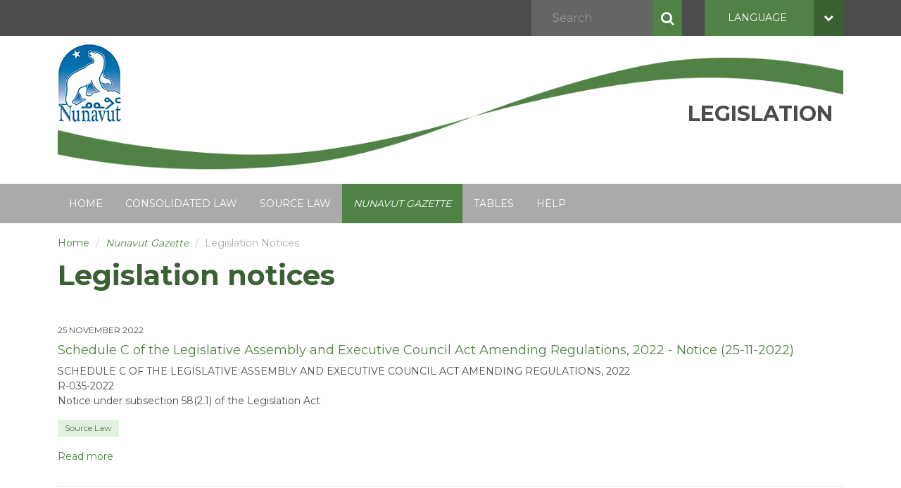

--- FILE ---
content_type: text/html; charset=UTF-8
request_url: https://www.nunavutlegislation.ca/en/bulletin-board?type=4
body_size: 5677
content:
<!DOCTYPE html>
<html lang="en" dir="ltr" prefix="content: http://purl.org/rss/1.0/modules/content/  dc: http://purl.org/dc/terms/  foaf: http://xmlns.com/foaf/0.1/  og: http://ogp.me/ns#  rdfs: http://www.w3.org/2000/01/rdf-schema#  schema: http://schema.org/  sioc: http://rdfs.org/sioc/ns#  sioct: http://rdfs.org/sioc/types#  skos: http://www.w3.org/2004/02/skos/core#  xsd: http://www.w3.org/2001/XMLSchema# ">
  <head>
    <meta charset="utf-8" />
<script async src="https://www.googletagmanager.com/gtag/js?id=UA-92217118-1"></script>
<script>window.dataLayer = window.dataLayer || [];function gtag(){dataLayer.push(arguments)};gtag("js", new Date());gtag("set", "developer_id.dMDhkMT", true);gtag("config", "UA-92217118-1", {"groups":"default","anonymize_ip":true,"page_placeholder":"PLACEHOLDER_page_path"});</script>
<meta name="Generator" content="Drupal 10 (https://www.drupal.org)" />
<meta name="MobileOptimized" content="width" />
<meta name="HandheldFriendly" content="true" />
<meta name="viewport" content="width=device-width, initial-scale=1.0" />
<link rel="icon" href="/themes/custom/legislation/logo.jpg" type="image/jpeg" />

    <title>Legislation notices | Legislation</title>
    <link rel="stylesheet" media="all" href="/themes/contrib/stable/css/system/components/align.module.css?t8ysl5" />
<link rel="stylesheet" media="all" href="/themes/contrib/stable/css/system/components/fieldgroup.module.css?t8ysl5" />
<link rel="stylesheet" media="all" href="/themes/contrib/stable/css/system/components/container-inline.module.css?t8ysl5" />
<link rel="stylesheet" media="all" href="/themes/contrib/stable/css/system/components/clearfix.module.css?t8ysl5" />
<link rel="stylesheet" media="all" href="/themes/contrib/stable/css/system/components/details.module.css?t8ysl5" />
<link rel="stylesheet" media="all" href="/themes/contrib/stable/css/system/components/hidden.module.css?t8ysl5" />
<link rel="stylesheet" media="all" href="/themes/contrib/stable/css/system/components/item-list.module.css?t8ysl5" />
<link rel="stylesheet" media="all" href="/themes/contrib/stable/css/system/components/js.module.css?t8ysl5" />
<link rel="stylesheet" media="all" href="/themes/contrib/stable/css/system/components/nowrap.module.css?t8ysl5" />
<link rel="stylesheet" media="all" href="/themes/contrib/stable/css/system/components/position-container.module.css?t8ysl5" />
<link rel="stylesheet" media="all" href="/themes/contrib/stable/css/system/components/reset-appearance.module.css?t8ysl5" />
<link rel="stylesheet" media="all" href="/themes/contrib/stable/css/system/components/resize.module.css?t8ysl5" />
<link rel="stylesheet" media="all" href="/themes/contrib/stable/css/system/components/system-status-counter.css?t8ysl5" />
<link rel="stylesheet" media="all" href="/themes/contrib/stable/css/system/components/system-status-report-counters.css?t8ysl5" />
<link rel="stylesheet" media="all" href="/themes/contrib/stable/css/system/components/system-status-report-general-info.css?t8ysl5" />
<link rel="stylesheet" media="all" href="/themes/contrib/stable/css/system/components/tablesort.module.css?t8ysl5" />
<link rel="stylesheet" media="all" href="/modules/contrib/jquery_ui/assets/vendor/jquery.ui/themes/base/core.css?t8ysl5" />
<link rel="stylesheet" media="all" href="/modules/contrib/jquery_ui/assets/vendor/jquery.ui/themes/base/datepicker.css?t8ysl5" />
<link rel="stylesheet" media="all" href="/themes/contrib/stable/css/views/views.module.css?t8ysl5" />
<link rel="stylesheet" media="all" href="/modules/contrib/jquery_ui/assets/vendor/jquery.ui/themes/base/theme.css?t8ysl5" />
<link rel="stylesheet" media="all" href="//cdnjs.cloudflare.com/ajax/libs/font-awesome/4.7.0/css/font-awesome.min.css" />
<link rel="stylesheet" media="all" href="/themes/custom/legislation/css/styles.css?t8ysl5" />

    
  </head>
  <body class="path--bulletin-board page--en leg-body i18n-">
    <div id="skip">
      <a class="visually-hidden focusable skip-link" href="#content">
        Skip to content
      </a>
    </div>
    
      <div class="dialog-off-canvas-main-canvas" data-off-canvas-main-canvas>
    <div  id="pg__c">

  <!-- ______________________ TOP _______________________ -->
    <header id="top">
    <div class="container">
        <div class="region region-top">
    <div class="search-block-form block block-search block-search-form-block" data-drupal-selector="search-block-form" id="block-searchform-2" role="search">
  
    
      <form action="/en/legislation/search" method="get" id="search-block-form" accept-charset="UTF-8">
  <div class="js-form-item form-item js-form-type-search form-type-search js-form-item-keys form-item-keys">
      <label for="edit-keys">Legislation search</label>
        <input title="Enter the terms you wish to search for." placeholder="Search" data-drupal-selector="edit-keys" type="search" id="edit-keys" name="keys" value="" size="15" maxlength="128" class="form-search form-control" />

        </div>
<div data-drupal-selector="edit-actions" class="form-actions js-form-wrapper form-wrapper" id="edit-actions">
<button data-drupal-selector="edit-submit" type="submit" id="edit-submit" value="Search" class="button js-form-submit form-submit btn btn-primary">Search</button>
</div>

</form>

  </div>


<div class="language-switcher-language-url dropdown" id="block-legislation-languageswitcher" role="navigation">
  
    
        <a class="btn btn-secondary"
         href="#"
         role="button"
         id="language-switcher-trigger"
         data-toggle="dropdown"
         aria-haspopup="true"
         aria-expanded="false">
        Language
        <i class="fa fa-chevron-down"></i>
      </a>
      <div class="dropdown-menu" aria-labelledby="dropdownMenuLink">
        <ul class="links"><li hreflang="en" data-drupal-link-query="{&quot;type&quot;:&quot;4&quot;}" data-drupal-link-system-path="bulletin-board" class="en is-active" aria-current="page"><a href="/en/bulletin-board?type=4" class="language-link is-active" hreflang="en" data-drupal-link-query="{&quot;type&quot;:&quot;4&quot;}" data-drupal-link-system-path="bulletin-board" aria-current="page">English</a></li><li hreflang="iu" data-drupal-link-query="{&quot;type&quot;:&quot;4&quot;}" data-drupal-link-system-path="bulletin-board" class="iu"><a href="/iu/bulletin-board?type=4" class="language-link" hreflang="iu" data-drupal-link-query="{&quot;type&quot;:&quot;4&quot;}" data-drupal-link-system-path="bulletin-board">ᐃᓄᒃᑎᑐᑦ</a></li><li hreflang="fr" data-drupal-link-query="{&quot;type&quot;:&quot;4&quot;}" data-drupal-link-system-path="bulletin-board" class="fr"><a href="/fr/bulletin-board?type=4" class="language-link" hreflang="fr" data-drupal-link-query="{&quot;type&quot;:&quot;4&quot;}" data-drupal-link-system-path="bulletin-board">Français</a></li><li hreflang="in" data-drupal-link-query="{&quot;type&quot;:&quot;4&quot;}" data-drupal-link-system-path="bulletin-board" class="in"><a href="/in/bulletin-board?type=4" class="language-link" hreflang="in" data-drupal-link-query="{&quot;type&quot;:&quot;4&quot;}" data-drupal-link-system-path="bulletin-board">Inuinnaqtun</a></li></ul>
      </div>
  </div>

  </div>

    </div>
  </header>
  
  <!-- ______________________ BRANDING _______________________ -->

  <header id="branding">
    <div class="container">
              <div id="branding-region">
            <div class="region region-branding">
    <div id="block-legislation-branding" class="site-branding block block-system block-system-branding-block">
  
    
              <a href="/en" title="Home" rel="home" class="logo">
            <img src="/themes/custom/legislation/logo.jpg" alt="Home"/>
        </a>
                <div class="site-branding-text">
                            <div class="site-branding-name">
                    <a href="/en" title="Home" rel="home">Legislation</a>
                </div>
                                </div>
    </div>

  </div>

        </div>
          </div>
  </header>
  <!-- /branding -->

  <!-- ______________________ HEADER _______________________ -->

  <header id="header">
    <div class="container">
              <div id="header-region">
            <div class="region region-header">
    

<nav role="navigation" aria-labelledby="block-enmainmenu-menu" id="block-enmainmenu" class="block block-menu navigation block-system-menublock menu--en-main-menu">
  
  

        <div class="navbar navbar-expand-xl navbar-dark py-2 py-md-0">
  <button class="navbar-toggler" type="button" data-toggle="collapse" data-target="#navbarSupportedContent" aria-controls="navbarSupportedContent" aria-expanded="false" aria-label="Toggle navigation">
    <span class="navbar-toggler-icon"></span>
  </button>

  <div class="collapse navbar-collapse offcanvas-collapse" id="navbarSupportedContent">

              <ul class="menu navbar-nav">
                  
        
        <li class="nav-item">
                                <a href="/en/welcome-nunavut-legislation-website" class="nav-link" data-drupal-link-system-path="node/1">Home</a>
                  </li>
              
        
        <li class="nav-item dropdown">
                                <span class="nav-link dropdown-toggle nolink" data-toggle="dropdown" aria-expanded="false">Consolidated law</span>
                          <ul class="menu dropdown-menu">
                  
        
        <li class="nav-item">
                                <a href="/en/consolidated-law/current" class="nav-link" data-drupal-link-system-path="consolidated-law/current">Current Consolidated Statutes and Regulations</a>
                  </li>
              
        
        <li class="nav-item">
                                <a href="/en/consolidated-law/original" class="nav-link" data-drupal-link-system-path="consolidated-law/original">Existing Law on the Creation of Nunavut, April 1, 1999</a>
                  </li>
              
        
        <li class="nav-item">
                                <a href="/en/consolidated-law/legislation-notices" class="nav-link" data-drupal-link-system-path="consolidated-law/legislation-notices">Legislation Notices</a>
                  </li>
          </ul>
  
                  </li>
              
        
        <li class="nav-item dropdown">
                                <span class="nav-link dropdown-toggle nolink" data-toggle="dropdown" aria-expanded="false">Source Law</span>
                          <ul class="menu dropdown-menu">
                  
        
        <li class="nav-item">
                                <a href="/en/statutes-of-nunavut/2025" title="Statutes of Nunavut (Annual Volumes)" class="nav-link" data-drupal-link-system-path="statutes-of-nunavut/2025">Statutes of Nunavut (Annual Volumes)</a>
                  </li>
              
        
        <li class="nav-item">
                                <a href="/en/regulations-of-nunavut/2025" title="Regulations of Nunavut (Annual Volumes)" class="nav-link" data-drupal-link-system-path="regulations-of-nunavut/2025">Regulations of Nunavut (Annual Volumes)</a>
                  </li>
              
        
        <li class="nav-item">
                                <a href="/en/source-law/legislation-notices" class="nav-link" data-drupal-link-system-path="source-law/legislation-notices">Legislation Notices</a>
                  </li>
          </ul>
  
                  </li>
              
        
        <li class="nav-item dropdown in-active-trail">
                                <a href="/en/nunavut-gazette/2020" class="nav-link dropdown-toggle nolink" data-toggle="dropdown" aria-expanded="false" data-drupal-link-system-path="nunavut-gazette/2020">Nunavut Gazette</a>
                          <ul class="menu dropdown-menu">
                  
        
        <li class="nav-item">
                                <a href="/en/nunavut-gazette/2025/part-1" title="Part I (Appointments/Revocations and Notices)" class="nav-link" data-drupal-link-system-path="nunavut-gazette/2025/part-1">Part I (Appointments/Revocations and Notices)</a>
                  </li>
              
        
        <li class="nav-item">
                                <a href="/en/nunavut-gazette/2025/part-2" title="Part II (Regulations/Statutory and Non-Statutory Instruments)" class="nav-link" data-drupal-link-system-path="nunavut-gazette/2025/part-2">Part II (Regulations/Statutory and Non-Statutory Instruments)</a>
                  </li>
              
        
        <li class="nav-item">
                                <a href="/en/cumulative-list-appointments-and-revocations" title="Cumulative List of Appointments and Revocations" class="nav-link" data-drupal-link-system-path="node/50">Cumulative List of Appointments and Revocations</a>
                  </li>
          </ul>
  
                  </li>
              
        
        <li class="nav-item dropdown">
                                <span class="nav-link dropdown-toggle nolink" data-toggle="dropdown" aria-expanded="false">Tables</span>
                          <ul class="menu dropdown-menu">
                  
        
        <li class="nav-item">
                                <a href="/en/tables-of-acts" class="nav-link" data-drupal-link-system-path="tables-of-acts">Tables of Acts</a>
                  </li>
              
        
        <li class="nav-item">
                                <a href="/en/tables-of-regulations" class="nav-link" data-drupal-link-system-path="tables-of-regulations">Tables of Regulations</a>
                  </li>
              
        
        <li class="nav-item">
                                <a href="/en/search/appointments" title="Statutory Appointments Database" class="nav-link" data-drupal-link-system-path="search/appointments">Statutory Appointments Database</a>
                  </li>
          </ul>
  
                  </li>
              
        
        <li class="nav-item dropdown">
                                <span class="nav-link dropdown-toggle nolink" data-toggle="dropdown" aria-expanded="false">Help</span>
                          <ul class="menu dropdown-menu">
                  
        
        <li class="nav-item">
                                <a href="/en/glossary" class="nav-link" data-drupal-link-system-path="glossary">Glossary</a>
                  </li>
              
        
        <li class="nav-item">
                                <a href="/en/instruction-how-search" class="nav-link" data-drupal-link-system-path="node/2">Instruction on how to search</a>
                  </li>
          </ul>
  
                  </li>
          </ul>
  

</div>
</div>

  </nav>

  </div>

        </div>
          </div>
  </header>
  <!-- /header -->

  <!-- ______________________ Pre content _______________________ -->
  
  <!-- ______________________ MAIN _______________________ -->
      
  <div class="container" id="main">
    <div class="row">
            <!-- /sidebar-first -->

      <section id="content" class="col-md-12">

        
        <div id="content-area">
            <div class="region region-content">
    <div id="block-breadcrumbs" class="block block-system block-system-breadcrumb-block">
  
    
        <nav class="breadcrumb" role="navigation" aria-labelledby="system-breadcrumb">
    <h2 id="system-breadcrumb" class="visually-hidden">Breadcrumb</h2>
    <ol>
          <li>
                  <a href="/en">Home</a>
              </li>
          <li>
                  <a href="/en/nunavut-gazette/2020">Nunavut Gazette</a>
              </li>
          <li>
                  Legislation Notices
              </li>
        </ol>
  </nav>

  </div>
<div data-drupal-messages-fallback class="hidden"></div>
<div id="block-legislation-page-title" class="block block-core block-page-title-block">
  
    
      
  <h1>Legislation notices</h1>


  </div>
<div id="block-legislation-content" class="block block-system block-system-main-block">
  
    
      <div class="views-element-container"><div class="view view-legislation-notices view-id-legislation_notices view-display-id-page_1 js-view-dom-id-7fae51233da78fa8c68bdb970e640cd728f5764e3abfe3373aa6ef6393f9dcf5">
  
    
      
      <div class="view-content">
          <div class="views-row">
    <div class="views-field views-field-field-date"><div class="field-content"><time datetime="2022-11-25T12:00:00Z">25 November 2022</time>
</div></div><div class="views-field views-field-title"><h3 class="field-content"><a href="/en/bulletin-board/schedule-c-legislative-assembly-and-executive-council-act-amending-regulations-2022" hreflang="en">Schedule C of the Legislative Assembly and Executive Council Act Amending  Regulations, 2022 - Notice (25-11-2022)</a></h3></div><div class="views-field views-field-field-teaser"><div class="field-content">SCHEDULE C OF THE LEGISLATIVE ASSEMBLY AND EXECUTIVE COUNCIL ACT AMENDING REGULATIONS, 2022<br />
R-035-2022<br />
Notice under subsection 58(2.1) of the Legislation Act</div></div><div class="views-field views-field-field-type"><div class="field-content"><a href="/en/bulletin-board?type=4">Source Law</a></div></div><div class="views-field views-field-view-node"><span class="field-content"><a href="/en/bulletin-board/schedule-c-legislative-assembly-and-executive-council-act-amending-regulations-2022" hreflang="en">Read more</a></span></div>
  </div>
    <div class="views-row">
    <div class="views-field views-field-field-date"><div class="field-content"><time datetime="2022-11-10T12:00:00Z">10 November 2022</time>
</div></div><div class="views-field views-field-title"><h3 class="field-content"><a href="/en/bulletin-board/liquor-tax-act-notice-10-11-2022" hreflang="en">Liquor Tax Act - Notice (10-11-2022)</a></h3></div><div class="views-field views-field-field-teaser"><div class="field-content">LIQUOR TAX ACT<br />
S.Nu. 2022,c.12<br />
Notice under subsection 48(1.1) of the Legislation Act</div></div><div class="views-field views-field-field-type"><div class="field-content"><a href="/en/bulletin-board?type=4">Source Law</a></div></div><div class="views-field views-field-view-node"><span class="field-content"><a href="/en/bulletin-board/liquor-tax-act-notice-10-11-2022" hreflang="en">Read more</a></span></div>
  </div>
    <div class="views-row views-row-last">
    <div class="views-field views-field-field-date"><div class="field-content"><time datetime="2021-07-30T12:00:00Z">30 July 2021</time>
</div></div><div class="views-field views-field-title"><h3 class="field-content"><a href="/en/bulletin-board/inclusive-education-regulations-amendment-notice" hreflang="en">Inclusive Education Regulations, amendment - Notice</a></h3></div><div class="views-field views-field-field-teaser"><div class="field-content">INCLUSIVE EDUCATION REGULATIONS, amendment, R.Nu. R-038-2021<br />
NOTICE UNDER S. 58(2) OF THE LEGISLATION ACT<br />
</div></div><div class="views-field views-field-field-type"><div class="field-content"><a href="/en/bulletin-board?type=4">Source Law</a></div></div><div class="views-field views-field-view-node"><span class="field-content"><a href="/en/bulletin-board/inclusive-education-regulations-amendment-notice" hreflang="en">Read more</a></span></div>
  </div>

    </div>
  
      
          </div>
</div>

  </div>

  </div>

        </div>

      </section>
      <!-- /content-inner /content -->

            <!-- /sidebar-first -->

    </div>
    <!-- /cog--mq -->
  </div>
  <!-- /main -->

  <!-- ______________________ Post content _______________________ -->

  
  <!-- ______________________ FOOTER _______________________ -->

      <footer id="footer">
      <div class="container">
          <div class="region region-footer">
    <div id="block-formoreinformationcontact" class="block block-block-content block-block-content4d223ec0-1674-47ca-9ac0-3a7bcd465549">
  
      <h2>For more information contact:</h2>
    
      
            <div class="field field--name-body field--type-text-with-summary field--label-hidden field__item"><p><strong>Nunavut Official Editor/Territorial Printer</strong><br>
Email:&nbsp;<a href="mailto:Territorial.Printer@gov.nu.ca">Territorial.Printer@gov.nu.ca</a><br>
Tel: 867-975-6305<br>
Fax: 867-975-6189</p>

<p><strong>Legislation Division</strong><br>
Department of Justice<br>
Government of Nunavut<br>
P.O. Box 1000, Station 550<br>
Iqaluit, Nunavut X0A 0H0</p>
</div>
      
  </div>
<div id="block-footerright" class="block block-block-content block-block-contentbca39295-ffea-4165-b2e5-f8b2aa6bdd7f">
  
    
      
            <div class="field field--name-body field--type-text-with-summary field--label-hidden field__item"><p>Legislation Division cannot provide legal advice, interpret the law or conduct research.   For assistance in these areas we recommend contacting a lawyer.</p>
</div>
      
  </div>

  </div>

      </div>
    </footer>
    <!-- /footer -->
  
</div>
<!-- /page -->

  </div>

    
    <script type="application/json" data-drupal-selector="drupal-settings-json">{"path":{"baseUrl":"\/","pathPrefix":"en\/","currentPath":"bulletin-board","currentPathIsAdmin":false,"isFront":false,"currentLanguage":"en","currentQuery":{"type":"4"}},"pluralDelimiter":"\u0003","suppressDeprecationErrors":true,"google_analytics":{"account":"UA-92217118-1","trackOutbound":true,"trackMailto":true,"trackTel":true,"trackDownload":true,"trackDownloadExtensions":"7z|aac|arc|arj|asf|asx|avi|bin|csv|doc(x|m)?|dot(x|m)?|exe|flv|gif|gz|gzip|hqx|jar|jpe?g|js|mp(2|3|4|e?g)|mov(ie)?|msi|msp|pdf|phps|png|ppt(x|m)?|pot(x|m)?|pps(x|m)?|ppam|sld(x|m)?|thmx|qtm?|ra(m|r)?|sea|sit|tar|tgz|torrent|txt|wav|wma|wmv|wpd|xls(x|m|b)?|xlt(x|m)|xlam|xml|z|zip"},"ajaxTrustedUrl":{"\/en\/legislation\/search":true},"user":{"uid":0,"permissionsHash":"4e24254affea57363c3e90850b9b67f8b4cd2f5606ee888d5a7f51f14a23aac2"}}</script>
<script src="/core/assets/vendor/jquery/jquery.min.js?v=3.7.1"></script>
<script src="/core/assets/vendor/once/once.min.js?v=1.0.1"></script>
<script src="/core/misc/drupalSettingsLoader.js?v=10.4.2"></script>
<script src="/core/misc/drupal.js?v=10.4.2"></script>
<script src="/core/misc/drupal.init.js?v=10.4.2"></script>
<script src="/modules/contrib/jquery_ui/assets/vendor/jquery.ui/ui/version-min.js?v=1.13.2"></script>
<script src="/modules/contrib/jquery_ui/assets/vendor/jquery.ui/ui/keycode-min.js?v=1.13.2"></script>
<script src="/modules/contrib/jquery_ui/assets/vendor/jquery.ui/ui/widgets/datepicker-min.js?v=1.13.2"></script>
<script src="/modules/contrib/google_analytics/js/google_analytics.js?v=10.4.2"></script>
<script src="https://cdnjs.cloudflare.com/ajax/libs/popper.js/1.11.0/umd/popper.min.js"></script>
<script src="//maxcdn.bootstrapcdn.com/bootstrap/4.0.0/js/bootstrap.min.js" crossorigin="anonymous"></script>
<script src="/themes/custom/legislation/js/global.js?t8ysl5"></script>
<script src="/themes/custom/legislation/js/language_switcher.js?t8ysl5"></script>

  </body>
</html>
